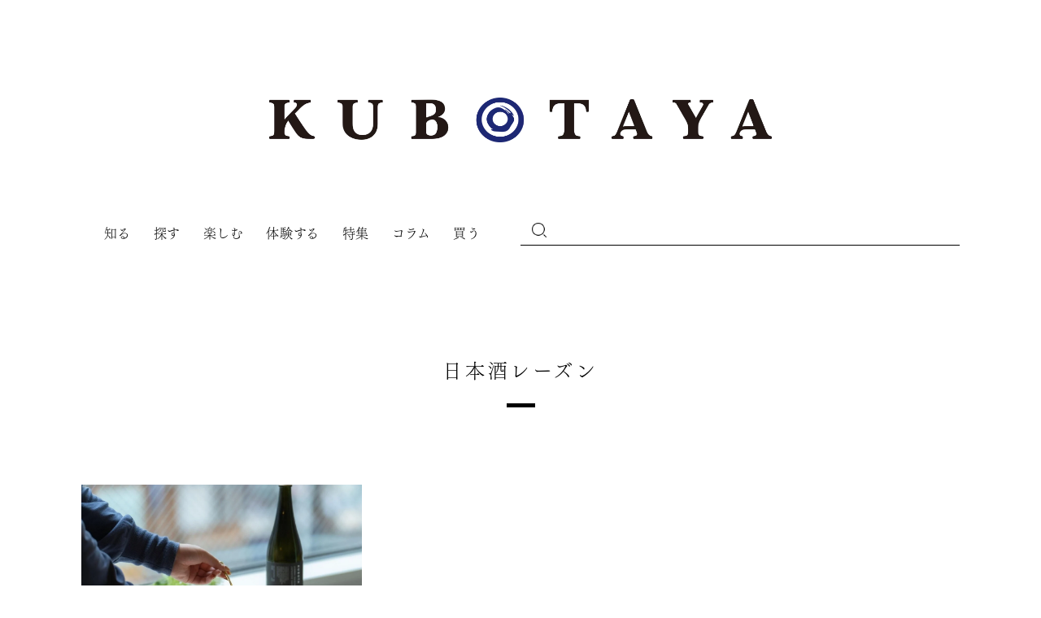

--- FILE ---
content_type: text/html; charset=utf-8
request_url: https://magazine.asahi-shuzo.co.jp/tags/%E6%97%A5%E6%9C%AC%E9%85%92%E3%83%AC%E3%83%BC%E3%82%BA%E3%83%B3
body_size: 4686
content:
<!DOCTYPE html>









  
<html>
  <head>
    <!-- Google Tag Manager -->
<script>(function(w,d,s,l,i){w[l]=w[l]||[];w[l].push({'gtm.start':
new Date().getTime(),event:'gtm.js'});var f=d.getElementsByTagName(s)[0],
j=d.createElement(s),dl=l!='dataLayer'?'&l='+l:'';j.async=true;j.src=
'https://www.googletagmanager.com/gtm.js?id='+i+dl;f.parentNode.insertBefore(j,f);
})(window,document,'script','dataLayer','GTM-TX33V67');</script>
<!-- End Google Tag Manager -->

<script id="__datasign_consent_manager__" src="https://cmp.datasign.co/v2/b15188c0ad/cmp.js" async></script>

    <meta charset="UTF-8">
    <title>日本酒レーズン - KUBOTAYA</title>
    <meta name="viewport" content="width=device-width, initial-scale=1">
    <link rel="stylesheet" href="//cdn.jsdelivr.net/fontawesome/4.7.0/css/font-awesome.min.css">
    <link rel="stylesheet" media="screen" href="https://cdn.clipkit.co/clipkit/stylesheets/application-1.0.css">
    <script src="https://ajax.googleapis.com/ajax/libs/jquery/3.2.1/jquery.min.js"></script>
    
    <script src="https://cdn.clipkit.co/clipkit/javascripts/default-1.0.js"></script>
 
    
    <script src="https://cdn.clipkit.co/tenants/820/resources/assets/000/000/020/original/slick.js?1583730294"></script>
    <link rel="stylesheet" href="https://cdn.clipkit.co/tenants/820/resources/assets/000/000/014/original/slick.css?1583730294" media="all">
    <link rel="stylesheet" href="https://cdn.clipkit.co/tenants/820/resources/assets/000/000/008/original/slick-theme.css?1583730293" media="all">
    
    
    <link rel="stylesheet" href="https://cdn.clipkit.co/tenants/820/resources/assets/000/000/018/original/drawer.css?1623990828">  
    <script src="	https://cdn.clipkit.co/tenants/820/resources/assets/000/000/019/original/iscroll.js?1583730294"></script>
    <script src="https://cdn.clipkit.co/tenants/820/resources/assets/000/000/017/original/drawer.min.js?1583730294"></script>
    <script>
      $(function() {
          $('.drawer').drawer();
      });
    </script>
    
    
    <script src="https://cdn.clipkit.co/tenants/820/resources/assets/000/000/039/original/script.js?1657790296"></script>
    
    
    <link rel="stylesheet" media="screen" href="https://cdn.clipkit.co/tenants/820/resources/assets/000/000/007/original/reset.css?1584341929">    
    <link rel="stylesheet" media="screen" href="https://cdn.clipkit.co/tenants/820/resources/assets/000/000/016/original/style.css?1686732597">
    <link rel="stylesheet" media="screen" href="https://cdn.clipkit.co/tenants/820/resources/assets/000/000/012/original/article_item.css?1584335068">
    <link rel="stylesheet" media="screen" href="https://cdn.clipkit.co/tenants/820/resources/assets/000/000/010/original/richtext.css?1583730293">
    
    <link href="https://cdn.clipkit.co/tenants/820/sites/favicons/000/000/001/square/77214d5f-1e40-4eb0-965a-99452e6d036e.jpg?1583729952" rel="shortcut icon" type="image/vnd.microsoft.icon">
    <link rel="apple-touch-icon" href="https://cdn.clipkit.co/tenants/820/sites/touch_icons/000/000/001/square/61c97daf-a470-49a5-90be-8a52a8e25072.png?1583729953">
    
    <script type="text/javascript" src="//webfont.fontplus.jp/accessor/script/fontplus.js?Z2dteLiuwaw%3D&box=avFZ5JdmhRA%3D&aa=1&ab=2" charset="utf-8"></script>
    
  <link rel="alternate" type="application/rss+xml" href="http://magazine.asahi-shuzo.co.jp/media.rss" title="KUBOTAYA">
  <link rel="canonical" href="https://magazine.asahi-shuzo.co.jp/tags/%E6%97%A5%E6%9C%AC%E9%85%92%E3%83%AC%E3%83%BC%E3%82%BA%E3%83%B3">
  <link rel="alternate" type="application/rss+xml" href="https://magazine.asahi-shuzo.co.jp/tags/%E6%97%A5%E6%9C%AC%E9%85%92%E3%83%AC%E3%83%BC%E3%82%BA%E3%83%B3.rss" title="日本酒レーズン | KUBOTAYA">
  <meta name="description" content="日本酒・久保田をもっと楽しむWEBマガジン">
  <meta property="og:site_name" content="KUBOTAYA">
  <meta property="og:type" content="website">
  <meta property="og:title" content="日本酒レーズン">
  <meta property="og:url" content="https://magazine.asahi-shuzo.co.jp/tags/%E6%97%A5%E6%9C%AC%E9%85%92%E3%83%AC%E3%83%BC%E3%82%BA%E3%83%B3">
  <meta property="og:description" content="日本酒・久保田をもっと楽しむWEBマガジン">
  <meta property="og:image" content="https://cdn.clipkit.co/tenants/820/sites/images/000/000/001/large/5e5c28cd-5efe-4c26-8d33-67777d23bdf3.png?1583729943">
  <meta name="twitter:card" content="summary_large_image">
  <meta name="twitter:domain" content="magazine.asahi-shuzo.co.jp">
  <meta name="twitter:title" content="日本酒レーズン - KUBOTAYA">
  <meta name="twitter:description" content="日本酒・久保田をもっと楽しむWEBマガジン">
  <meta name="twitter:image" content="https://cdn.clipkit.co/tenants/820/sites/images/000/000/001/large/5e5c28cd-5efe-4c26-8d33-67777d23bdf3.png?1583729943">

    <!-- headタグ内の下部に挿入されます -->
  <meta name="csrf-param" content="authenticity_token" />
<meta name="csrf-token" content="3NxVV76Kw-xXKBaAak6NH_3W6BcpJdL3EXD3SQcdeAI21AHTOv3j1bqDipmHdqsQtOyWJ4cp77M_OnNzPhcpwQ" /><script>window.routing_root_path = '';
window.site_name = 'media';
I18n.defaultLocale = 'ja';
I18n.locale = 'ja';</script></head>

  <body class="device-desktop drawer drawer--right">
    <!-- bodyタグ内の上部に挿入されます -->
<!-- Google Tag Manager (noscript) -->
<noscript><iframe src="https://www.googletagmanager.com/ns.html?id=GTM-TX33V67"
height="0" width="0" style="display:none;visibility:hidden"></iframe></noscript>
<!-- End Google Tag Manager (noscript) -->
    
    <header class="header">
  <div class="header__container ">
    
    
      <p class="header__logo">
        <a href="https://magazine.asahi-shuzo.co.jp/">
          <img src="https://cdn.clipkit.co/tenants/820/sites/logos/000/000/001/original/48616557-b4ed-41bf-8ddc-26b0ca4ac0e5.png?1583731518" alt="KUBOTAYA" />
        </a>
      </p>
    
    
    
  
    <div class=" clearfix">
      
      <ul class="header__nav clearfix">
        
          <li><a href="https://magazine.asahi-shuzo.co.jp/know">知る</a></li>
        
          <li><a href="https://magazine.asahi-shuzo.co.jp/lookfor">探す</a></li>
        
          <li><a href="https://magazine.asahi-shuzo.co.jp/enjoy">楽しむ</a></li>
        
          <li><a href="https://magazine.asahi-shuzo.co.jp/experience">体験する</a></li>
        
          <li><a href="https://magazine.asahi-shuzo.co.jp/featured">特集</a></li>
        
          <li><a href="https://magazine.asahi-shuzo.co.jp/column">コラム</a></li>
        
        
          <li><a href="https://www.asahi-shuzo-online.jp/index.html?magazine_ref_globalmenu">買う</a></li>
        
      </ul>
      
      <div class="header__search-box">
        <form class="header__form" action="/search" role="search">
          <button class="header__btn" type="submit"></button>
          <input type="text" class="form-control input-sm" id="nav-keyword-search" placeholder="" name="q" value="">
        </form>
      </div>
    </div>
    
    

  </div>
</header>



<figure class="ico_btn_nav">
	<a class="menu_trigger">
		<span></span>
		<span></span>
		<span></span>
	</a>
</figure>

<nav id="site_menu" class="drawer-nav nav_modalmenu">
    <a class="logo" href="https://magazine.asahi-shuzo.co.jp/"><img src="https://cdn.clipkit.co/tenants/820/sites/logos/000/000/001/original/48616557-b4ed-41bf-8ddc-26b0ca4ac0e5.png?1583731518" alt="KUBOTAYA"></a>
    <h3>カテゴリ</h3>
    
    <ul class="drawer-menu">
      
        <li>
          <a class="en" href="https://magazine.asahi-shuzo.co.jp/know">知る</a>
        </li>
      
        <li>
          <a class="en" href="https://magazine.asahi-shuzo.co.jp/lookfor">探す</a>
        </li>
      
        <li>
          <a class="en" href="https://magazine.asahi-shuzo.co.jp/enjoy">楽しむ</a>
        </li>
      
        <li>
          <a class="en" href="https://magazine.asahi-shuzo.co.jp/experience">体験する</a>
        </li>
      
        <li>
          <a class="en" href="https://magazine.asahi-shuzo.co.jp/featured">特集</a>
        </li>
      
        <li>
          <a class="en" href="https://magazine.asahi-shuzo.co.jp/column">コラム</a>
        </li>
      
      
        <li><a class="en" href="https://www.asahi-shuzo-online.jp/index.html?magazine_ref_globalmenu">買う</a></li>
      
    </ul>
    <h3>関連サイト・コンテンツ</h3>
    
    
    <ul class="menu_other">
      
        <li>
          <a class="flex" href="https://www.asahi-shuzo.co.jp/index.html?magazine_ref_hamburgermenu" target="_blank">
            <img src="https://cdn.clipkit.co/tenants/820/collection_item_images/images/000/000/001/large/56a4d416-8adc-4fb8-81f5-87efce215339.png?1657790357">
            朝日酒造株式会社
          </a>
        </li>
      
        <li>
          <a class="flex" href="https://www.asahi-shuzo-online.jp/index.html?magazine_ref_hamburgermenu" target="_blank">
            <img src="https://cdn.clipkit.co/tenants/820/collection_item_images/images/000/000/002/large/5b138671-dd33-4291-ba25-7f2684035c49.png?1657790371">
            朝日酒造オンラインショップ
          </a>
        </li>
      
        <li>
          <a class="flex" href="https://www.asahi-shuzo.co.jp/kubota/mailnews/index.html?magazine_ref_hamburgermenu" target="_blank">
            <img src="https://cdn.clipkit.co/tenants/820/collection_item_images/images/000/000/003/large/3993c2e6-eace-41e7-ab85-920c06a30baf.png?1657790383">
            KUBOTA MAIL NEWS登録
          </a>
        </li>
      
    </ul>
    
    
    <ul class="menu_sns flex">
      
        <li>
          <a href="https://www.facebook.com/asahishuzo/" target="_blank">
            <img src="https://cdn.clipkit.co/tenants/820/collection_item_images/images/000/000/004/large/a990f638-b539-4d11-a7fe-814902fd3966.png?1657790413" alt="Facebook">
          </a>
        </li>
      
        <li>
          <a href="https://www.instagram.com/asahi_shuzo_jp/" target="_blank">
            <img src="https://cdn.clipkit.co/tenants/820/collection_item_images/images/000/000/005/large/7253e872-499d-4228-91fb-f8345f53778c.png?1657790426" alt="Instagram">
          </a>
        </li>
      
        <li>
          <a href="https://twitter.com/asahi_shuzo_jp" target="_blank">
            <img src="https://cdn.clipkit.co/tenants/820/collection_item_images/images/000/000/006/large/ad119930-890c-4139-8168-ce08b08b0512.png?1695342162" alt="X">
          </a>
        </li>
      
    </ul>
</nav>

<button class="search-btn" type="button"></button>

<div class="search-modal">
  <form class="search-form" action="/search" role="search">
    <input type="text" class="form-control input-sm" id="nav-keyword-search" placeholder="" name="q" value="">
    <button class="search-submit" type="submit"></button>
  </form>
</div>


  




    




<div class="archive-page">
  <h1 class="archive-page__title--center inner">日本酒レーズン</h1>
  
  <section class="section">
    
    

      
      
      <div class="article-list inner clearfix mb0">
        
          <article class="article-list__item">
  <a href="https://magazine.asahi-shuzo.co.jp/enjoy/585">
    <div class="article-list__img">
      
      
      
      

      <img class="cover" src="https://cdn.clipkit.co/tenants/820/articles/images/000/000/637/large/f73da821-42ec-46b0-93a9-5d59e6057d77.jpg?1672885254" alt="ラムレーズンならぬ日本酒レーズン？！電子レンジですぐにできる作り方">
    </div>
    <div class="article-list__text">
      <h2 class="article-list__title">ラムレーズンならぬ日本酒レーズン？！電子レンジですぐにできる作り方</h2>
      <p class="article-list__description">肌寒くなる秋から冬にかけて「ラムレーズン」を使ったスイーツをよく見かけるようになりますよね。今回はレーズンをラム酒で漬けるのではなく日本酒で漬けた、「ラムレーズン」ならぬ「日本酒レーズン」の作り方をご紹介します！電子レンジを活用した、食べたい時にすぐ食べられる時短レシピですので、さっそく今晩試してみませんか？</p>
    </div>
  </a>
  
  <ul class="article-list__tags">
    
      <li><a href="https://magazine.asahi-shuzo.co.jp/tags/%E3%83%A9%E3%83%A0%E3%83%AC%E3%83%BC%E3%82%BA%E3%83%B3">ラムレーズン</a></li>
    
      <li><a href="https://magazine.asahi-shuzo.co.jp/tags/%E3%83%AC%E3%82%B7%E3%83%94">レシピ</a></li>
    
      <li><a href="https://magazine.asahi-shuzo.co.jp/tags/%E3%83%AC%E3%83%BC%E3%82%BA%E3%83%B3">レーズン</a></li>
    
  </ul>
</article>

        
      </div>
      
      
        

<div class="item_pager">

  <div class="pager_l">
    
    
  </div>


  <div class="pager_c">
    
     
     
    
     
    
    
    <span class="is-now">1</span> 
    
    
     


    
    
    
    
    
  </div>
  
  
  <div class="pager_r">
    
    
  </div>

</div>


      
      <div class="clearfix paginate text-center"><div class="pull-right num-lines">1 件</div></div>
      
    
    
  </section>

</div>



    <footer class="footer">
  <div class="pagetop">
    <a href="#"><span>top</span></a>
  </div>

  <div class="inner clearfix">
    <div class="footer__logo">
      <img src="https://cdn.clipkit.co/tenants/820/resources/assets/000/000/026/original/img_footer_logo.png?1583731741" alt="久保田">
    </div>
    
    <div class="footer__nav clearfix">
      <ul>
        <li>
          <a href="https://www.asahi-shuzo.co.jp/index.html?magazine_ref" target="_blank">朝日酒造株式会社</a>
        </li>
      </ul>
      
      <ul class="menu">
        <li>
          <a href="https://www.asahi-shuzo.co.jp/company/about/" target="_blank">運営会社</a>
        </li>
        <li>
          <a href="https://www.asahi-shuzo.co.jp/customer/" target="_blank">お問い合わせ</a>
        </li>
        <li>
          <a href="https://www.asahi-shuzo.co.jp/kubota/mailnews/" target="_blank">KUBOTA MAIL NEWS登録</a>
        </li>
        <li>
          <a href="https://www.asahi-shuzo.co.jp/policy/" target="_blank">利用規約</a>
        </li>
        <li>
          <a href="https://www.asahi-shuzo.co.jp/privacypolicy/" target="_blank">個人情報保護方針</a>
        </li>
        <li>
          <a id="__datasign_consent_manager_open_widget__" href="#" onclick="return false;">外部送信先について</a>
        </li>
      </ul>
      
      <ul class="sns">
        <li>
          <a href="https://www.facebook.com/asahishuzo" target="_blank">
            <img src="https://cdn.clipkit.co/tenants/820/resources/assets/000/000/028/original/img_fb_w.png?1583731741" alt="Facebook">
          </a>
        </li>
        <li>
          <a href="https://www.instagram.com/asahi_shuzo_jp/" target="_blank">
            <img src="https://cdn.clipkit.co/tenants/820/resources/assets/000/000/027/original/img_insta_w.png?1583731741" alt="Instagram">
          </a>
        </li>
        <li>
          <a href="https://twitter.com/asahi_shuzo_jp" target="_blank">
            <img src="https://cdn.clipkit.co/tenants/820/resources/assets/000/000/043/original/ico_sns_x_white.png?1695345419" alt="Twitter">
          </a>
        </li>
      </ul>
    </div>
    
    <div class="footer__text">
      <ul>
        <li>〇お酒は20歳になってから</li>
        <li>〇飲酒運転は絶対にやめましょう</li>
        <li>〇飲酒は健康に留意し適量を</li>
        <li>〇妊娠中や授乳期の飲酒は控えましょう</li>
      </ul>
    </div>

    <p class="copyright">Copyright(C) ASAHI-SHUZO SAKE BREWING CO., LTD.</p>
    
  </div>
</footer>

    
    <script src="https://cdn.clipkit.co/clipkit/javascripts/application-1.0.js" async></script>

    
      <script src="https://cdn.clipkit.co/tenants/820/resources/assets/000/000/013/original/ofi.min.js?1583730294"></script>
      <script>
        objectFitImages('img.cover');
        objectFitImages('img.contain');
      </script>
      
    
    <script src="https://cdn.clipkit.co/tenants/820/resources/assets/000/000/040/original/click_load_pc.js?1583991311"></script>

    <!--ZC Popup Code Starts-->
<!-- <script type="text/javascript" id="ZC_Forms_Popup" src="https://campaigns.zoho.com/js/optin.min.js" ></script> <script type="text/javascript">window.onload=function(){loadZCPopup('3zf121f5560bf94ff259ca9d4431725264abf23e50d69bcc2abb5c6b12bab331f2','ZCFORMVIEW','3zf0dde374d1a6ad26d45bed3bdca54f9e')}</script> -->
<!--ZC Popup Code Ends-->
    
  <script src="//cdn.clipkit.co/clipkit_assets/beacon-414f23f8ff2b763f9a6861cc093f7ad22529a6ba44cd8cf474410fb416eaa182.js" async="async" id="clipkit-beacon" data-page-type="tag" data-page-id="1843" data-domain="magazine.asahi-shuzo.co.jp" data-url="/tags/%E6%97%A5%E6%9C%AC%E9%85%92%E3%83%AC%E3%83%BC%E3%82%BA%E3%83%B3" data-href="https://magazine.asahi-shuzo.co.jp/media/beacon"></script><script async="async" data-label="saas" src="//b.clipkit.co/"></script>

<!--Clipkit(R) v14.23.0-20260119 Copyright (C) 2026 VECTOR Inc.-->

</body>
</html>




--- FILE ---
content_type: text/css
request_url: https://cdn.clipkit.co/tenants/820/resources/assets/000/000/016/original/style.css?1686732597
body_size: 5293
content:
@import url("https://fonts.googleapis.com/css?family=Libre+Baskerville&display=swap");html{width:100%;font-size:62.5%}body{font-family:"Libre Baskerville", "FOT-筑紫明朝 Pr6 L", serif;font-size:1.4rem;line-height:2;color:#000;letter-spacing:0.05em}a,a:hover,a:focus{outline:none;color:#000;text-decoration:none;transition:opacity .3s}a[target="_blank"]{text-decoration:underline}a[target="_blank"]:hover{text-decoration:none !important}a[target="_blank"]:after{content:none !important}a:hover{opacity:.5;transition:opacity .3s}a:hover img{opacity:1}img{display:block;width:100%;height:auto}.cover{object-fit:cover;object-position:center center;font-family:"object-fit: cover; object-position: center center;";padding:0;border:none;width:100%;height:100%;background:none}:target::before{height:30px;margin:-30px 0 0;content:"";display:block}@media screen and (max-width: 770px){body{padding-top:62px}}@media screen and (max-width: 375px){body{font-size:1.3rem}}.sp{display:none}@media screen and (max-width: 770px){.sp{display:block}.pc{display:none}}.container{padding-left:0;padding-right:0;width:88% !important;max-width:1080px !important}.inner,.aside-section{width:88%;max-width:1080px;margin:0 auto 8rem}@media screen and (max-width: 375px){.inner{width:100%}}.bg-img{background-size:cover;background-position:center;background-repeat:no-repeat}.header{padding:12rem 0 8rem}.header__container{width:88%;max-width:1080px;margin:auto}.header__logo{width:80%;max-width:620px;margin:0 auto 9rem}.header__text{font-size:1.8rem;text-align:center;margin-bottom:9rem}.header__text+.header__link{margin:-4rem 0 5rem}.header__link{margin:6rem 0 -2rem}.header__link.body{display:none}.header__link a{display:block;border:solid #ccc 1px;text-decoration:none;color:#000;padding:1rem;border:solid #000 1px;text-align:center;font-size:1.8rem;position:relative;width:80%;max-width:300px;margin:0 auto}.header__link a:before,.header__link a:after{content:"" !important;width:3px;height:30px;display:block;background:#fff;position:absolute;margin:0}.header__link a:before{top:0;left:-1px}.header__link a:after{right:-1px;bottom:0}.header__nav{float:left;width:48%;padding-top:.6rem;display:flex;justify-content:space-between}.header__nav li{font-size:1.6rem}.header__search-box{float:right;width:50%;border-bottom:solid #000 1px;padding:0 1rem}.header__form input{width:calc(99% - 30px) !important;height:36px;display:inline-block;vertical-align:middle;border:none;box-shadow:none;outline:none}.header__form input:focus{outline:none;box-shadow:none}.header__btn{width:25px;height:18px;background:url(https://cdn.clipkit.co/tenants/820/resources/assets/000/000/022/original/img_search.png?1583731740) no-repeat center;background-size:contain;display:inline-block;vertical-align:middle;border:none;box-shadow:none;padding:0}@media screen and (max-width: 770px){.header{position:fixed;background:#fff;width:100%;top:0;left:0;z-index:10;padding:0}.header__container{position:relative;padding:2.3rem 0 1.9rem}.header__container.text_on{padding:3.2rem 0 1rem}.header__logo{max-width:220px;margin:0 auto}.header__text{font-size:1rem;margin-bottom:0;position:absolute;width:100%;top:7px;left:0}.header__link,.header__nav,.header__search-box,.header__form,.header__btn{display:none}.header__link.body{display:block;margin:2rem 0 3rem}}.top-slider+.header__link.body{margin:-2rem 0 3rem}.drawer-hamburger,.search-btn,.search-modal{display:none}@media screen and (max-width: 770px){.drawer-hamburger{display:block;width:30px;height:30px;top:18px;right:18px}.drawer-hamburger-icon{margin-top:0}.drawer-hamburger-icon,.drawer-hamburger-icon:before,.drawer-hamburger-icon:after{width:25px}.drawer-overlay{background:rgba(0,0,0,0.5)}.drawer-menu li a{line-height:1.5}.search-btn{display:block;width:30px;height:30px;background:url(https://cdn.clipkit.co/tenants/820/resources/assets/000/000/022/original/img_search.png?1583731740) no-repeat center;background-size:20px;border:none;box-shadow:none;outline:none;padding:0;position:fixed;top:18px;left:18px;z-index:15}.search-modal{display:none;padding:1rem 2rem 2rem;background:#fff;position:fixed;top:61px;left:0;width:100%;z-index:15}.search-form{border-bottom:solid #000 1px}.search-form input{width:calc(99% - 30px) !important;height:36px;display:inline-block;vertical-align:middle;border:none;box-shadow:none;outline:none;font-size:16px}.search-form input:focus{outline:none;box-shadow:none}.search-submit{width:25px;height:18px;background:url(https://cdn.clipkit.co/tenants/820/resources/assets/000/000/022/original/img_search.png?1583731740) no-repeat center;background-size:contain;display:inline-block;vertical-align:middle;border:none;box-shadow:none;padding:0}}.article-list{letter-spacing:-.4em}.article-list__item{letter-spacing:.05em;display:inline-block;vertical-align:top;width:31.9%;margin:0 2% 10rem 0}.article-list__item:nth-child(3n){margin-right:0}.article-list a{display:block}.article-list__icon{position:absolute;width:75px;height:75px;top:-45px;right:-18px;background:url(https://cdn.clipkit.co/tenants/820/resources/assets/000/000/023/original/img_new_bg.png?1583731741) center no-repeat;background-size:contain;color:#fff;z-index:2;text-align:center;line-height:77px;font-size:1.6rem}.article-list__img{position:relative;padding-top:66.56%;margin-bottom:3rem}.article-list__img img{position:absolute;top:0;bottom:0;margin:auto}.article-list__title{font-size:1.8rem;display:-webkit-box;overflow:hidden;-webkit-line-clamp:2;-webkit-box-orient:vertical;margin-bottom:3rem;max-height:3.6em;line-height:1.8}.article-list__description{font-size:1.4rem;display:-webkit-box;overflow:hidden;-webkit-line-clamp:2;-webkit-box-orient:vertical;max-height:3.6em;line-height:1.8;margin-bottom:3rem}.article-list__tags{letter-spacing:-.4em}.article-list__tags li{display:inline-block;margin:0 1.5rem 0 0;letter-spacing:.02em}.article-list__tags li a{border-bottom:solid #c9caca 2px;padding:0;display:block;color:#717071;font-size:1.2rem}#more_btn{color:#000;width:100%;max-width:200px;height:auto;display:block;margin:0 auto;text-align:center;transition:opacity .3s;letter-spacing:.15em;border:none;background:none;outline:none;box-shadow:none;font-size:2rem;line-height:1}#more_btn:before{content:"";background:url(https://cdn.clipkit.co/tenants/820/resources/assets/000/000/025/original/img_more.png?1583731741) center no-repeat;background-size:contain;width:20px;height:20px;display:inline-block;vertical-align:middle;margin-right:2rem}#more_btn:hover{opacity:.5;transition:opacity .3s}@media screen and (max-width: 770px){.article-list{margin-bottom:7rem}.article-list__item{width:47%;margin:0 5.5% 5rem 0}.article-list__item:nth-child(3n){margin-right:5.5%}.article-list__item:nth-child(2n){margin-right:0}.article-list__img{margin-bottom:1rem}.article-list__icon{width:55px;height:55px;top:-30px;right:-15px;line-height:57px;font-size:1.4rem}.article-list__title{font-size:1.6rem;-webkit-line-clamp:3;margin-bottom:0;max-height:5.4em}.article-list__description{font-size:1.3rem;-webkit-line-clamp:3;margin-bottom:2rem;max-height:5.4em;display:none}.article-list__tags{display:none}.article-list__tags li a{border-bottom:solid #c9caca 3px;padding:0}#more_btn{font-size:1.3rem}#more_btn:before{content:none}#more_btn:after{content:"";background:url(https://cdn.clipkit.co/tenants/820/resources/assets/000/000/034/original/img_arrow_bottom.png?1583731742) center no-repeat;background-size:contain;width:40px;height:14px;display:block;margin:1rem auto 0}#more_btn:hover{opacity:.5;transition:opacity .3s}}@media screen and (max-width: 375px){.article-list{width:88%}}.aside-section__title{font-size:2.4rem;padding-bottom:2rem;margin-bottom:9.5rem;position:relative;text-align:center;letter-spacing:.15em}.aside-section__title:after{content:"";display:block;width:35px;height:5px;background:#000;position:absolute;bottom:0;left:0;right:0;margin:auto}.aside-section__list{letter-spacing:-.4em}.aside-section__list__item{letter-spacing:.05em;display:inline-block;vertical-align:top;width:18.35%;margin-right:2%}.aside-section__list__item:last-child{margin-right:0}.aside-section__list__img{width:100%;padding-top:79.29%;position:relative;margin-bottom:3rem}.aside-section__list__img img{position:absolute;top:0;left:0}.aside-section__list__num{color:#000;font-size:3rem;position:absolute;z-index:2;left:8px;top:-2rem;font-weight:400;line-height:1}.aside-section__list__title{font-size:1.8rem;display:-webkit-box;overflow:hidden;-webkit-line-clamp:3;-webkit-box-orient:vertical;max-height:5.4em;line-height:1.8}.aside-section__list__tags,.aside-section__list__description{display:none}.aside-section.recommend,.aside-section.related{width:100%;max-width:100%;position:relative;margin-bottom:5rem}.aside-section.recommend .aside-section__list__num,.aside-section.related .aside-section__list__num{display:none}.aside-section.recommend .slick-arrow,.aside-section.related .slick-arrow{bottom:25%}.aside-section.recommend .slick-arrow.prev,.aside-section.related .slick-arrow.prev{margin-left:-30%}.aside-section.recommend .slick-arrow.next,.aside-section.related .slick-arrow.next{margin-right:-30%}.aside-section.recommend .aside-section__list,.aside-section.related .aside-section__list{letter-spacing:-.4em}.aside-section.recommend .article-list__item,.aside-section.related .article-list__item{display:block;width:100%;margin:0 0 6rem;padding:0 1.2rem}.aside-section.recommend .article-list__text,.aside-section.recommend .article-list__tags,.aside-section.related .article-list__text,.aside-section.related .article-list__tags{opacity:0;transition:opacity .3s}.aside-section.recommend .article-list__icon,.aside-section.related .article-list__icon{display:none}.aside-section.recommend .article-list__img,.aside-section.related .article-list__img{padding-top:59.64%}.aside-section.recommend .article-list__description,.aside-section.related .article-list__description{margin-bottom:2.5rem}.aside-section.recommend .slick-active .article-list__text,.aside-section.recommend .slick-active .article-list__tags,.aside-section.recommend .is-active-next .article-list__text,.aside-section.recommend .is-active-next .article-list__tags,.aside-section.recommend .slick-current .article-list__text,.aside-section.recommend .slick-current .article-list__tags,.aside-section.related .slick-active .article-list__text,.aside-section.related .slick-active .article-list__tags,.aside-section.related .is-active-next .article-list__text,.aside-section.related .is-active-next .article-list__tags,.aside-section.related .slick-current .article-list__text,.aside-section.related .slick-current .article-list__tags{opacity:1;transition:opacity .3s}.aside-section.ranking .aside-section__title{margin-bottom:11rem}.aside-section.keyword{letter-spacing:-.4em;width:80%;max-width:900px}.aside-section.keyword .aside-section__title{letter-spacing:.15em;display:inline-block;vertical-align:middle;margin-bottom:2rem;padding:0;width:185px;text-align:left}.aside-section.keyword .aside-section__title:after{content:none}.aside-section.keyword .aside-section__list{display:inline-block;vertical-align:middle;width:calc(99% - 185px)}.aside-section.keyword .aside-section__list li{float:left;margin:0 2rem 2rem 0;letter-spacing:.02em}.aside-section.keyword .aside-section__list li a{border-bottom:solid #c9caca 2px;padding:0;display:block;color:#717071;font-size:1.2rem}@media screen and (max-width: 770px){.aside-section__title{border-bottom:none;padding-bottom:1.3rem;margin-bottom:3rem;text-align:center;font-size:1.8rem}.aside-section__title:after{width:20px;height:3px}.aside-section__list__item{width:100%;margin:0 0 6.7rem}.aside-section__list__item:last-child{margin-bottom:0}.aside-section__list__img{width:45%;height:auto;float:none;position:relative;margin-bottom:2.5rem;padding:0;float:left}.aside-section__list__img:before{content:"";display:block;padding-top:70.34%;width:100%}.aside-section__list__img img{position:absolute;top:0}.aside-section__list__img+.aside-section__list__text{width:50%;float:right}.aside-section__list__num{font-size:2.5rem;top:-1.5rem}.aside-section__list__text+.aside-section__list__text{width:100%;float:none;clear:both}.aside-section__list__title{font-size:1.6rem}.aside-section__list__description{display:block;display:-webkit-box;overflow:hidden;-webkit-line-clamp:3;-webkit-box-orient:vertical;max-height:5.4em;line-height:1.8;font-size:1.3rem}.aside-section__list__tags{margin-top:1.6rem;display:block;letter-spacing:-.4em}.aside-section__list__tags li{display:inline-block;margin:0 1.5rem 0 0;letter-spacing:.02em}.aside-section__list__tags li a{border-bottom:solid #c9caca 3px;padding:0;display:block;color:#717071;font-size:1.2rem}.aside-section.recommend .slick-arrow,.aside-section.related .slick-arrow{bottom:30%}.aside-section.recommend .slick-arrow.prev,.aside-section.related .slick-arrow.prev{margin-left:0;left:7%}.aside-section.recommend .slick-arrow.next,.aside-section.related .slick-arrow.next{margin-right:0;right:7%}.aside-section.recommend .aside-section__list,.aside-section.related .aside-section__list{letter-spacing:-.4em}.aside-section.recommend .article-list__item,.aside-section.related .article-list__item{display:block;width:100%;margin:0 0 6rem;padding:0 1.2rem}.aside-section.recommend .article-list__text,.aside-section.related .article-list__text{width:85%;margin:auto}.aside-section.recommend .article-list__title,.aside-section.related .article-list__title{margin-bottom:2rem}.aside-section.recommend .article-list__tags,.aside-section.related .article-list__tags{display:none}.aside-section.recommend .article-list__img,.aside-section.related .article-list__img{padding-top:77.14%}.aside-section.recommend .article-list__description,.aside-section.related .article-list__description{margin-bottom:2.5rem}.aside-section.ranking .aside-section__title{margin-bottom:4.5rem}.aside-section.keyword .aside-section__title{display:block;margin-bottom:2rem;padding:0;width:100%;position:relative}.aside-section.keyword .aside-section__title:after{content:"";width:calc(99% - 110px);height:1px;background:#000;position:absolute;top:0;bottom:0;right:0;left:auto;margin:auto}.aside-section.keyword .aside-section__list{display:block;width:100%}.aside-section.keyword .aside-section__list li a{border-bottom:solid #c9caca 3px;padding:0}}.top-slider{margin-bottom:12rem;background:#f0f0f0}.top-list__item{position:relative}.top-list__img{position:relative;padding-top:56.25%;overflow:hidden}.top-list__img img{position:absolute;top:0;bottom:0;margin:auto}.top-list__text{padding:9rem 0 14rem;width:80%;max-width:530px;margin:auto}.top-list__title{font-size:2.4rem;margin-bottom:2.5rem;display:-webkit-box;overflow:hidden;-webkit-line-clamp:3;-webkit-box-orient:vertical;max-height:5.4em;line-height:1.8}.top-list__description{font-size:1.8rem;display:-webkit-box;overflow:hidden;-webkit-line-clamp:2;-webkit-box-orient:vertical;max-height:3.6em;line-height:1.8}.slick-arrow{position:absolute;bottom:17%;z-index:5;cursor:pointer;width:22px;height:51px}.slick-arrow:before{position:absolute;top:0;bottom:0;margin:auto;content:"";width:30px;height:56px;display:block}.slick-arrow.prev{left:50%;margin-left:-360px}.slick-arrow.prev:before{background:url(https://cdn.clipkit.co/tenants/820/resources/assets/000/000/021/original/img_arrow_left.png?1583731740) no-repeat center;background-size:contain}.slick-arrow.next{right:50%;margin-right:-360px}.slick-arrow.next:before{background:url(https://cdn.clipkit.co/tenants/820/resources/assets/000/000/024/original/img_arrow_right.png?1583731741) no-repeat center;background-size:contain}.slick-dots{bottom:9.5rem}.slick-dots li{padding:0;margin:0 .7rem}.slick-dots li.slick-active button:before{color:#595757;opacity:1}.slick-dots li button{padding:0}.slick-dots li button:before{font-size:3.5rem;opacity:1;color:#fff}@media screen and (max-width: 770px){.top-slider{margin-bottom:7.5rem}.top-list{padding-bottom:3.5rem;line-height:0}.top-list__item{position:relative}.top-list__img{padding-top:60%}.top-list__text{padding:0;top:0;left:0;right:0;bottom:-3.2em;font-size:1.5rem;line-height:1.6;padding:1rem 1.5rem 0;width:100%}.top-list__title{font-size:1.5rem;margin-bottom:0;-webkit-line-clamp:2;max-height:3.2em;bottom:1.5rem;line-height:1.6;left:0;width:100%}.top-list__description{display:none}.slick-arrow{bottom:0;top:-10px;margin:auto;width:25px;height:40px;background:rgba(255,255,255,0.5)}.slick-arrow:before{width:11px;height:27px;left:0;right:0}.slick-arrow.prev{left:0;margin-left:0}.slick-arrow.next{right:0;margin-right:0}.slick-dots{background:#f0f0f0;bottom:0;padding-bottom:5px;line-height:2}.slick-dots li{margin:0 .3rem}.slick-dots li button:before{font-size:2.2rem}}.archive-page{padding-top:5rem}.archive-page .article-list{margin-bottom:2rem}.archive-page__title--center{font-size:2.4rem;padding-bottom:2rem;margin-bottom:9.5rem;position:relative;text-align:center;letter-spacing:.15em}.archive-page__title--center:after{content:"";display:block;width:35px;height:5px;background:#000;position:absolute;bottom:0;left:0;right:0;margin:auto}.archive-page #more_btn{margin-bottom:10rem}@media screen and (max-width: 770px){.archive-page{padding-top:0}.archive-page__title--center{border-bottom:none;padding-bottom:1.3rem;margin-bottom:3rem;text-align:center;font-size:1.8rem}.archive-page__title--center:after{width:20px;height:3px}.archive-page .top-slider{padding-top:0;margin-bottom:6rem}}@media screen and (max-width: 375px){.archive-page #more_btn{margin-bottom:5rem}}.post-page__img{position:relative;padding-top:41.07%;overflow:hidden;margin-bottom:4rem}.post-page__img img{position:absolute;top:0;bottom:0;margin:auto}.post-page #breadcrumb{background:none;font-size:1.3rem;padding:0;margin-bottom:0;float:left}.post-page #breadcrumb ol{letter-spacing:-.4em}.post-page #breadcrumb li{display:inline-block;letter-spacing:.02em}.post-page #breadcrumb li:after{display:inline-block;margin:0 .5em;content:"\f105";font-family:"FontAwesome";color:#b5b5b6}.post-page #breadcrumb li:last-child:after{content:none}.post-page #breadcrumb li a{color:#b5b5b6}.post-page__header{width:88%;margin:0 auto 9rem;max-width:1080px;position:relative}.post-page__title{font-size:3rem;font-weight:400;position:relative;line-height:1.6}.post-page__description{font-size:1.7rem;position:relative;line-height:1.8;padding-top:6rem}.post-page__info{text-align:center;width:88%;max-width:940px;margin:0 auto 10rem;padding-bottom:10rem;border-bottom:solid #000 1px}.post-page__cat{display:inline-block;vertical-align:middle;font-size:1.6rem;position:relative;padding-bottom:1rem;margin-bottom:3rem}.post-page__cat:after{content:"";width:35px;height:5px;background:#000;display:block;position:absolute;bottom:0;left:0;right:0;margin:auto}.post-page__date{float:right;font-size:1.3rem;letter-spacing:.02em;color:#b5b5b6}.post-page__share{position:absolute;left:50%;transform:translateX(-50%);padding-top:2.5rem;width:100%;text-align:center}.post-page__share li{display:inline-block;vertical-align:top;letter-spacing:.02em}.post-page__share li:first-of-type{margin-right:1rem}.post-page__share .fb_iframe_widget span{vertical-align:top !important}.post-page__toc{padding:0 2rem 8rem;border-bottom:solid #000 1px;margin-bottom:12rem}.post-page__toc p{font-size:1.5rem;line-height:1;padding:0 0 .5rem 2rem;border-left:solid #727171 5px;margin-bottom:9rem;letter-spacing:.3em}.post-page__toc ol{padding-left:2rem}.post-page__toc ol li{font-size:1.4rem;position:relative;padding-left:3rem;margin-bottom:1.5rem}.post-page__toc ol li:before{content:"";width:9px;height:9px;border-right:solid #000 1px;border-top:solid #000 1px;transform:rotate(45deg);position:absolute;top:11px;left:0}.post-page__toc ol li ol{padding:1.5rem 0 1.5rem 0}.post-page__toc ol li ol li{font-size:1.3rem;padding-left:2.5rem}.post-page__toc ol li ol li:before{content:"";width:13px;height:4px;border:none;background:#c9caca;transform:none;position:absolute;top:13px;left:0}.post-page__body{width:80%;margin:0 auto 10rem;max-width:830px}.post-page__body .keyword ul{letter-spacing:-.4em}.post-page__body .keyword ul li{display:inline-block;margin:0 2rem 2rem 0;letter-spacing:.02em}.post-page__body .keyword ul li a{border-bottom:solid #c9caca 2px;padding:0;display:block;color:#717071}.post-page .aside-section .aside-section__list__num{display:none}@media screen and (max-width: 770px){.post-page__img{margin-bottom:2rem;padding-top:42.67%}.post-page #breadcrumb{font-size:1.1rem}.post-page #breadcrumb ol li:last-child{display:block}.post-page__header{margin-bottom:6rem}.post-page__date{font-size:1.2rem;margin-right:0;position:absolute;top:0;right:0;line-height:1.5}.post-page__share{display:block;padding-top:1.5rem}.post-page__info{margin-bottom:8rem;padding-bottom:11rem}.post-page__title{font-size:2rem}.post-page__description{font-size:1.6rem}.post-page__cat{font-size:1.4rem;margin-bottom:2rem}.post-page__cat:after{width:20px;height:3px}.post-page__toc{padding:0 1rem 6rem;margin:0 auto 9rem;width:88%}.post-page__toc p{font-size:1.6rem;margin-bottom:4rem}.post-page__toc ol{padding-left:0}.post-page__toc ol li{font-size:1.5rem;padding-left:2rem;margin-bottom:1rem}.post-page__toc ol li:before{width:8px;height:8px}.post-page__toc ol li ol{padding-bottom:.5rem}.post-page__toc ol li ol li{font-size:1.3rem}.post-page__toc ol li ol li:before{width:10px;height:4px}.post-page__body{width:100%}.post-page__body .keyword{width:88%;margin-left:auto;margin-right:auto}.post-page__body .keyword ul li a{border-bottom:solid #c9caca 3px;font-size:1.2rem}.post-page .aside-section .aside-section__list__num{display:none}}.pull-right{display:none}.footer{background:#000;color:#fff;padding:9rem 0 8rem;position:relative}.footer .inner{margin-bottom:0}.footer a{color:#fff;text-decoration:none;display:block}.footer a:hover{text-decoration:none}.footer__logo{width:80px;margin:0 auto 10rem}.footer__nav{letter-spacing:-.4em;margin-bottom:6rem}.footer__nav ul{display:inline-block;vertical-align:middle;line-height:1;padding-bottom:2px}.footer__nav ul li{display:inline-block;letter-spacing:0.05em;margin:0 0 0 2rem;font-size:1.4rem}.footer__nav ul:first-child{border-right:solid #fff 1px}.footer__nav ul:first-child li{margin:0 2rem 0 0}.footer__nav ul:last-child{float:right}.footer__nav ul:last-child li{width:23px;margin-left:2rem}.footer__nav ul:last-child li:first-child{margin-left:0}.footer__text{margin-bottom:1.5rem}.footer__text ul{letter-spacing:-.4em;text-align:center}.footer__text ul li{letter-spacing:0.05em;display:inline-block;margin:0 .5rem;font-size:1.15rem}.footer .copyright{text-align:center;font-size:1.15rem}@media screen and (max-width: 900px){.footer__nav ul li{margin:0 0 0 2rem}.footer__nav ul:first-child li{margin:0 2rem 0 0}}@media screen and (max-width: 825px){.footer{padding:5rem 0}.footer__logo{width:80px;margin:0 0 4rem}.footer__nav{letter-spacing:-.4em;margin-bottom:4rem}.footer__nav ul{display:block;line-height:1;padding-bottom:0;margin-bottom:2rem}.footer__nav ul li{display:inline-block;letter-spacing:0.05em;margin:0 0 2.5rem;font-size:1.6rem;width:50%}.footer__nav ul li:nth-child(odd){width:50%}.footer__nav ul:first-child{border-right:none;margin-bottom:4rem;padding-bottom:4rem;position:relative}.footer__nav ul:first-child:after{content:"";width:38px;height:1px;display:block;background:#fff;position:absolute;bottom:0;left:0}.footer__nav ul:first-child li{margin:0;width:100%}.footer__nav ul:last-child{float:none;margin:0}.footer__nav ul:last-child li{margin-bottom:0;width:23px}.footer__text{margin-bottom:4rem}.footer__text ul{text-align:left}.footer__text ul li{display:block}.footer .copyright{font-size:1rem}}@media screen and (max-width: 414px){.footer__nav ul.menu li{width:100%}.footer__nav ul.menu li:nth-child(odd){width:100%}}@media screen and (max-width: 375px){.footer{padding:4rem 0}.footer .inner{width:88%}.footer__logo{width:50px;margin:0 0 3rem}.footer__nav{margin-bottom:3rem}.footer__nav ul{margin-bottom:1.5rem}.footer__nav ul li{margin:0 0 2rem;font-size:1.2rem}.footer__nav ul:first-child{margin-bottom:3rem;padding-bottom:3rem}.footer__nav ul:last-child li{width:16px}.footer__text ul li{font-size:1.1rem}.footer .copyright{font-size:.8rem}}.pagetop{position:absolute;top:9rem;right:6%;z-index:5}.pagetop a{text-align:center;background:#000;display:block;width:70px;height:87px;border:solid #fff 1px;color:#fff;position:relative}.pagetop a:hover{text-decoration:none}.pagetop a span{display:block;padding:4rem 0 0;width:100%;text-align:center;font-size:1.2rem}.pagetop a span:before{position:absolute;top:16px;left:0;right:0;margin:auto;content:"";width:40px;height:18px;background:url(https://cdn.clipkit.co/tenants/820/resources/assets/000/000/038/original/img_arrow_top_w.png?1583981189) center no-repeat;background-size:contain}@media screen and (max-width: 825px){.pagetop{top:5rem}.pagetop a{width:47px;height:60px}.pagetop a span{padding:2.5rem 0 0;font-size:1rem}.pagetop a span:before{top:15px;width:12px;height:12px;border-top:solid #fff 1px;border-left:solid #fff 1px;transform:rotate(45deg);background:none}}@media screen and (max-width: 375px){.pagetop{top:4rem}}.mb0{margin-bottom:0 !important}.paginate{display:none}.item_pager{margin-bottom:8rem;text-align:center;display:-webkit-flex;display:-moz-flex;display:-ms-flex;display:-o-flex;display:flex;align-items:center;-webkit-align-items:center;justify-content:center;-webkit-justify-content:center}.item_pager .pager_c{display:-webkit-flex;display:-moz-flex;display:-ms-flex;display:-o-flex;display:flex;align-items:center;-webkit-align-items:center;justify-content:center;-webkit-justify-content:center}.item_pager a{margin:0 5px;padding:6px 12px;line-height:1.42857;text-decoration:none;color:#000;background-color:#fff;border:1px solid #ddd}.is-now{margin:0 5px;padding:6px 12px;line-height:1.42857;color:#fff;background-color:#000;border:1px solid #000}@media screen and (max-width: 414px){.item_pager a{margin:0 2px}.is-now{margin:0 2px}}b,.bold{font-family:"FOT-筑紫明朝 Pr6 B"}.article-item.item_html{max-width:715px;margin:0 auto 10rem}@media screen and (max-width: 770px){.article-item.item_html{margin:0 auto 8rem;width:88%}}@media screen and (max-width: 414px){.ranking .aside-section__list__text+.aside-section__list__text,.ranking .aside-section__list__tags{display:none}.ranking .aside-section__list__img{margin-bottom:0}.ranking .aside-section__list__item{margin:0 0 4rem}}.ico_btn_nav,.nav_modalmenu{display:none}.flex{display:flex;align-items:center}.drawer-nav{bottom:0;left:auto;overflow-y:scroll;touch-action:auto !important}.drawer-nav .logo{max-width:120px;display:block;padding:20px;margin:0 auto;box-sizing:content-box}.drawer-nav .drawer-menu li a{font-size:1.2em}.drawer-nav h3{color:#fff;background:#000;font-size:14px;padding:.4em .8em}.drawer-nav ul.menu_other{margin:.5em 0 2em}.drawer-nav ul.menu_other li a{height:36px;font-size:13px;padding:0 0.8em}.drawer-nav ul.menu_other li a img{display:block;width:24px;margin-right:8px}.drawer-nav ul.menu_sns{justify-content:center}.drawer-nav ul.menu_sns li{width:25px;margin:0 .8em}@media screen and (max-width: 770px){body.screen{overflow:hidden}body.screen:before{content:'';display:block;position:fixed;top:0;right:0;bottom:0;left:0;width:100%;height:100vh;background:rgba(0,0,0,0.5);z-index:11}.ico_btn_nav{display:flex;align-items:center;justify-content:center;margin:0;width:30px;height:30px;position:fixed;top:18px;right:1.5em;z-index:104;cursor:pointer}.ico_btn_nav .menu_trigger{display:inline-block;transition:all .4s;box-sizing:border-box;width:25px;height:18px;position:relative}.ico_btn_nav .menu_trigger:hover{opacity:1;transition:opacity 1}.ico_btn_nav .menu_trigger span{display:inline-block;transition:all .4s;box-sizing:border-box;position:absolute;left:0;width:100%;height:2px;background-color:#3c3c3c}.ico_btn_nav .menu_trigger span:nth-of-type(1){top:0}.ico_btn_nav .menu_trigger span:nth-of-type(2){top:8px}.ico_btn_nav .menu_trigger span:nth-of-type(3){bottom:0}.ico_btn_nav.active{right:30rem}.ico_btn_nav.active .menu_trigger span{background-color:#fff}.ico_btn_nav.active .menu_trigger span:nth-of-type(1){transform:translateY(8px) rotate(-315deg)}.ico_btn_nav.active .menu_trigger span:nth-of-type(2){opacity:0}.ico_btn_nav.active .menu_trigger span:nth-of-type(3){transform:translateY(-8px) rotate(315deg)}.nav_modalmenu{display:block;position:fixed;top:0;right:-100%;bottom:0;left:auto;visibility:hidden;opacity:0;transition:.4s;height:100vh;z-index:-1;overflow-y:scroll;touch-action:auto !important;padding-bottom:3em}.nav_modalmenu.active{visibility:visible;opacity:1;z-index:200;right:0}.drawer--right .drawer-nav.nav_modalmenu{transition:.4s;-webkit-transition:.4s}}


--- FILE ---
content_type: text/css
request_url: https://cdn.clipkit.co/tenants/820/resources/assets/000/000/012/original/article_item.css?1584335068
body_size: 1628
content:
.article-item:not(.item_html){padding:0;margin:0 auto 10rem;min-height:0}@media screen and (max-width: 770px){.article-item:not(.item_html){margin:0 auto 8rem;width:88%}}.article-item:not(.item_html) p{margin:0}.article-item:not(.item_html).item_heading{text-align:center;margin-bottom:6.5rem;max-width:715px}.article-item:not(.item_html).item_heading h2{border:none;font-size:2.1rem;padding:4.5rem 0;position:relative;width:100%;line-height:1.6}.article-item:not(.item_html).item_heading h2:before,.article-item:not(.item_html).item_heading h2:after{content:"";width:72px;height:1px;background:#000;position:absolute;left:0;right:0;margin:auto}.article-item:not(.item_html).item_heading h2:before{top:0}.article-item:not(.item_html).item_heading h2:after{bottom:0}.article-item:not(.item_html).item_heading h3{font-size:1.7rem;padding:0;line-height:1.8}@media screen and (max-width: 770px){.article-item:not(.item_html).item_heading{margin-bottom:3rem}.article-item:not(.item_html).item_heading h2{border:none;font-size:1.8rem;padding:3rem 0}.article-item:not(.item_html).item_heading h3{font-size:1.6rem}}.article-item:not(.item_html).item_rich_text{max-width:715px}.article-item:not(.item_html).item_image img{width:auto;height:auto;max-width:100%;margin:auto}.article-item:not(.item_html).item_image .comment{color:#595757;line-height:1.8;margin:auto;padding-top:3rem}.article-item:not(.item_html).item_image .link{color:#b5b5b6;line-height:1.8;margin:auto;padding-top:1rem}.article-item:not(.item_html).item_image .link a{color:#b5b5b6}@media screen and (max-width: 770px){.article-item:not(.item_html).item_image{width:100%}.article-item:not(.item_html).item_image .comment{line-height:1.6;width:88%;padding-top:1.5rem;font-size:1.2rem}.article-item:not(.item_html).item_image .link{line-height:1.6;width:88%;padding-top:.5rem;font-size:1.2rem}}.article-item:not(.item_html).item_instagram .instagram-media{width:100%;max-width:500px !important;min-width:auto !important;margin:auto !important}.article-item:not(.item_html).item_instagram .comment{color:#595757;line-height:1.8;width:100%;max-width:500px;margin:auto;padding-top:3rem}@media screen and (max-width: 770px){.article-item:not(.item_html).item_instagram .comment{line-height:1.6;padding-top:1.5rem;font-size:1.2rem}}.article-item:not(.item_html).item_instagram_direct .image-large{width:80%;margin:auto}.article-item:not(.item_html).item_instagram_direct .comment{color:#595757;line-height:1.8;width:80%;margin:auto;padding-top:3rem}.article-item:not(.item_html).item_instagram_direct .link{color:#b5b5b6;line-height:1.8;width:80%;margin:auto;padding-top:1rem}.article-item:not(.item_html).item_instagram_direct .link a{color:#b5b5b6}@media screen and (max-width: 770px){.article-item:not(.item_html).item_instagram_direct .comment{line-height:1.6;padding-top:1.5rem;font-size:1.2rem}.article-item:not(.item_html).item_instagram_direct .link{line-height:1.6;padding-top:.5rem;font-size:1.2rem}}.article-item:not(.item_html).item_movie iframe{position:absolute;top:0;left:0;width:100% !important;height:100% !important}.article-item:not(.item_html).item_movie .comment{color:#595757;font-size:1.4rem;line-height:1.8;margin:auto;padding-top:1.8rem}.article-item:not(.item_html).item_movie .link{color:#b5b5b6;font-size:1.4rem;line-height:1.8;margin:auto;padding-top:1rem}.article-item:not(.item_html).item_movie .link a{color:#b5b5b6}@media screen and (max-width: 770px){.article-item:not(.item_html).item_movie .comment{line-height:1.6;padding-top:1.5rem;font-size:1.2rem}.article-item:not(.item_html).item_movie .link{line-height:1.6;padding-top:.5rem;font-size:1.2rem}}.article-item:not(.item_html).item_product ul{letter-spacing:-.4em;text-align:center}.article-item:not(.item_html).item_product li{display:inline-block;vertical-align:top;width:48.5%;background:#efefef;padding:2rem;letter-spacing:.05em;margin-right:3%;text-align:left}.article-item:not(.item_html).item_product li:nth-child(even){margin-right:0}.article-item:not(.item_html).item_product li a{display:block}.article-item:not(.item_html).item_product li a:after{content:"" !important;display:table !important}.article-item:not(.item_html).item_product .product-image{float:left;width:40%}.article-item:not(.item_html).item_product .product-body{float:right;width:55%;line-height:1.6}.article-item:not(.item_html).item_product .product-body .title{display:-webkit-box;overflow:hidden;-webkit-line-clamp:2;-webkit-box-orient:vertical;max-height:3.2em;margin-bottom:1rem}.article-item:not(.item_html).item_product .product-body .price span{font-size:1.3rem}.article-item:not(.item_html).item_product .product-body .description,.article-item:not(.item_html).item_product .product-body .comment{font-size:1.3rem;display:-webkit-box;overflow:hidden;-webkit-line-clamp:2;-webkit-box-orient:vertical;max-height:3.2em;min-height:3.2em;margin-top:.8rem}@media screen and (max-width: 770px){.article-item:not(.item_html).item_product{width:100%}.article-item:not(.item_html).item_product li{display:block;width:100%;padding:2.5rem 10%;margin:0 auto 1rem}.article-item:not(.item_html).item_product li:nth-child(even){margin-bottom:0}.article-item:not(.item_html).item_product .product-body .description,.article-item:not(.item_html).item_product .product-body .comment{min-height:100%;font-size:1.2rem}}.article-item:not(.item_html).item_link .style-button{width:100%;max-width:600px;margin:auto;position:relative}.article-item:not(.item_html).item_link .style-button a{text-decoration:none;color:#000;display:block;width:100%;padding:3rem;border:solid #000 1px;text-align:center;font-size:1.6rem;position:relative}.article-item:not(.item_html).item_link .style-button a:before,.article-item:not(.item_html).item_link .style-button a:after{content:"" !important;width:3px;height:48px;display:block;background:#fff;position:absolute;margin:0}.article-item:not(.item_html).item_link .style-button a:before{top:0;left:-1px}.article-item:not(.item_html).item_link .style-button a:after{right:-1px;bottom:0}.article-item:not(.item_html).item_link .link_area{position:relative}.article-item:not(.item_html).item_link .link_area:before{content:"";display:block;background:#fff;border-right:solid #b5b5b6 1px;width:30px;height:30px;transform:rotate(45deg);position:absolute;top:-14px;left:-14px;z-index:1}.article-item:not(.item_html).item_link .link_area a{padding:3rem 4rem;display:block;text-decoration:none;width:100%;position:relative;border:solid #b5b5b6 1px}.article-item:not(.item_html).item_link .link_area a:before,.article-item:not(.item_html).item_link .link_area a:after{content:"" !important;display:block;width:20px;height:3px;background:#fff;position:absolute;margin:0}.article-item:not(.item_html).item_link .link_area a:before{right:0;top:-1px}.article-item:not(.item_html).item_link .link_area a:after{left:0;bottom:-1px}.article-item:not(.item_html).item_link .link_area .img{width:195px;position:relative;float:left;border:solid #eee 1px}.article-item:not(.item_html).item_link .link_area .img:before{content:"";display:block;width:100%;padding-top:70%}.article-item:not(.item_html).item_link .link_area .img img{position:absolute;top:0;left:0}.article-item:not(.item_html).item_link .link_area .text{width:calc(97% - 195px);float:right}.article-item:not(.item_html).item_link .link_area .text .title{width:100%;font-size:1.8rem;padding:0;margin-bottom:1rem;line-height:1.6}.article-item:not(.item_html).item_link .link_area .text .body{line-height:1.6}.article-item:not(.item_html).item_link .link_area .text .comment{line-height:1.6;margin-top:1rem}@media screen and (max-width: 770px){.article-item:not(.item_html).item_link .style-button a{padding:1.2rem 1.5rem;font-size:1.3rem}.article-item:not(.item_html).item_link .style-button a:before,.article-item:not(.item_html).item_link .style-button a:after{height:26px}.article-item:not(.item_html).item_link .link_area:before{width:30px;height:30px;top:-14px;left:-14px}.article-item:not(.item_html).item_link .link_area a{padding:2rem}.article-item:not(.item_html).item_link .link_area a:before,.article-item:not(.item_html).item_link .link_area a:after{width:15px}.article-item:not(.item_html).item_link .link_area .img{width:100px}.article-item:not(.item_html).item_link .link_area .img+.text{width:calc(95% - 100px);float:right}.article-item:not(.item_html).item_link .link_area .text{width:100%}.article-item:not(.item_html).item_link .link_area .text .title{width:100%;font-size:1.4rem;margin-bottom:0;line-height:1.8}.article-item:not(.item_html).item_link .link_area .text .body{font-size:1.2rem;margin-top:1rem}.article-item:not(.item_html).item_link .link_area .text .comment{font-size:1.2rem;margin-top:.5rem}}.article-item:not(.item_html).item_quote blockquote{background:#f7f8f8;border-radius:0;padding:5rem 4rem;position:relative}.article-item:not(.item_html).item_quote blockquote:before{content:none}.article-item:not(.item_html).item_quote .item-body-hbr{color:#595757;font-family:"FOT-筑紫明朝 Pr6 L", serif;font-size:1.6rem}.article-item:not(.item_html).item_quote .cite{color:#898989;font-size:1.2rem;border-bottom:solid #dcdddd 2px;float:right;position:relative;padding:0 0 .5rem;margin-top:2.5rem}.article-item:not(.item_html).item_quote .cite a{color:#898989}.article-item:not(.item_html).item_quote .cite:before{content:"";width:25px;height:1px;background:#898989;display:block;position:absolute;left:-4rem;top:0;bottom:0;margin:auto}.article-item:not(.item_html).item_quote .item-source a{text-decoration:none;font-weight:300}.article-item:not(.item_html).item_quote .comment{color:#595757;line-height:1.6;margin:auto;padding-top:3rem}@media screen and (max-width: 770px){.article-item:not(.item_html).item_quote blockquote{padding:4rem 2.5rem}.article-item:not(.item_html).item_quote .item-body-hbr{font-size:1.3rem}.article-item:not(.item_html).item_quote .item-source a{text-decoration:none}.article-item:not(.item_html).item_quote .comment{font-size:1.2rem;line-height:1.6;padding-top:1.5rem}}.article-item:not(.item_html).item_profile .title{display:none}.article-item:not(.item_html).item_profile .prof-box{background:#f7f8f8;position:relative;padding:3.5rem 4rem;color:#000}.article-item:not(.item_html).item_profile .prof-box .title{padding:0 0 0 4rem;position:absolute;left:-2rem;top:-2rem;font-size:2.5rem;line-height:1.4;font-weight:300}.article-item:not(.item_html).item_profile .prof-box .img{width:120px;float:left;position:relative}.article-item:not(.item_html).item_profile .prof-box .img:before{content:"";display:block;padding-top:100%;width:100%}.article-item:not(.item_html).item_profile .prof-box .img img{position:absolute;top:0;left:0}.article-item:not(.item_html).item_profile .prof-box .text{width:calc(97% - 120px);float:right}.article-item:not(.item_html).item_profile .prof-box .text .comment{line-height:1.6}.article-item:not(.item_html).item_profile .prof-box .text .name{font-size:1.7rem;line-height:1;margin-bottom:1rem}.article-item:not(.item_html).item_profile .prof-box .text .link{font-size:1.3rem;display:inline-block;padding-top:1.8rem}.article-item:not(.item_html).item_profile .prof-box .text .link a{text-decoration:none;color:#898989}.article-item:not(.item_html).item_profile .prof-box .text .link a:before{content:"";display:inline-block;vertical-align:middle;margin:-2px 1rem 0 0;width:17px;height:17px;background-size:contain;background-position:center;background-repeat:no-repeat}.article-item:not(.item_html).item_profile .prof-box .text .link a.insta:before{background-image:url(https://cdn.clipkit.co/tenants/820/resources/assets/000/000/033/original/img_insta_dg.png?1583731742)}.article-item:not(.item_html).item_profile .prof-box .text .link a.fb:before{background-image:url(https://cdn.clipkit.co/tenants/820/resources/assets/000/000/032/original/img_fb_dg.png?1583731742)}.article-item:not(.item_html).item_profile .prof-box .text .link a.tw:before{background-image:url(https://cdn.clipkit.co/tenants/820/resources/assets/000/000/037/original/img_tw_dg.png?1583806917)}@media screen and (max-width: 770px){.article-item:not(.item_html).item_profile{width:100%}.article-item:not(.item_html).item_profile .title{text-align:center;position:relative;width:100%;padding-bottom:1rem;display:block;font-family:"FOT-筑紫明朝 Pr6 R", serif;margin-bottom:3rem;letter-spacing:.1em;font-size:1.5rem}.article-item:not(.item_html).item_profile .title:after{content:"";width:30px;height:2px;background:#000;display:block;position:absolute;bottom:0;left:0;right:0;margin:auto}.article-item:not(.item_html).item_profile .prof-box{padding:3.5rem 15%}.article-item:not(.item_html).item_profile .prof-box .img{width:100px;float:none;margin:0 auto 1.5rem}.article-item:not(.item_html).item_profile .prof-box .text{width:100%;float:none}.article-item:not(.item_html).item_profile .prof-box .text .comment{line-height:1.6;font-size:1.2rem}.article-item:not(.item_html).item_profile .prof-box .text .name{font-size:1.3rem;line-height:1;margin-bottom:1rem}.article-item:not(.item_html).item_profile .prof-box .text .link{font-size:1.2rem;padding-top:1rem}.article-item:not(.item_html).item_profile .prof-box .text .link a:before{width:15px;height:15px}}


--- FILE ---
content_type: application/javascript
request_url: https://cdn.clipkit.co/tenants/820/resources/assets/000/000/039/original/script.js?1657790296
body_size: 857
content:
/* ---------------------------
    drawer
--------------------------- */
$(function() {
  $('.ico_btn_nav').on('click', function() {
    $(this).toggleClass('active');
    $(".nav_modalmenu").toggleClass('active');
    $("body").toggleClass('screen');
    $(".search-modal").slideUp();
    return false;
  });
});
$(function() {
  $('.search-btn').on('click', function() {
    $(".ico_btn_nav").removeClass('active');
    $(".nav_modalmenu").removeClass('active');
    $("body").removeClass('screen');
    return false;
  });
});

/* ---------------------------
var movefun = function( event ){ event.preventDefault(); }
$(document).ready(function() {
  $('.drawer').drawer();

  $('.drawer').on('drawer.opened', function(){
    window.addEventListener( 'touchmove' , movefun , { passive: false } );
  });
  $('.drawer').on('drawer.closed', function(){
    window.removeEventListener( 'touchmove' , movefun, { passive: false } );
  });
  $(".drawer-dropdown-menu a").on("click", function (e) {
    e.stopPropagation();
  });
});
--------------------------- */

/* ---------------------------
    search
--------------------------- */

$(function(){
  $('.search-btn').each(function(){
    $(this).on('click',function(){
    $(".open").not(this).removeClass("open").next().slideUp();
    $(this).toggleClass("open").next().slideToggle();
      return false;
    });
  });
});

/* ----------------------------
    page top
-----------------------------*/
$(function () {
    var $pageTop = $(".pagetop")
    $pageTop.hide();
    $(window).scroll(function () {
        if ($(this).scrollTop() > 500) {
            $pageTop.fadeIn();
        } else {
            $pageTop.fadeOut();
        }
    });
    $('.pagetop a').click(function () {
        var href = $(this).attr("href");
        var target = $(href == "#" || href == "" ? 'html' : href);
        var position = target.offset().top;
        $("html, body").animate({
            scrollTop: position
        }, 500, "swing");
        return false;
    });
}); 

/* ---------------------------
    top slider
--------------------------- */
$(function() {
  $('.top-list').slick({
    infinite: true,
    slidesToShow: 1,
    slidesToScroll: 1,
    arrows: true,
    autoplay: true,
    autoplaySpeed: 4000,
    speed: 800,
    dots: true,
    prevArrow:'<div class="prev"></div>',
    nextArrow:'<div class="next"></div>',
  });
});

/* ---------------------------
    recommended
--------------------------- */
$(document).ready(function(){
  var $slider = $('.recommend .aside-section__list'); // 左右の透過の2周目ががたつく対応
  
  $slider.on("beforeChange", function (event, slick, currentSlide, nextSlide) {
    $slider.find(".slick-slide").each(function (index, el) {
      var $this = $(el),
          slickindex = $this.attr("data-slick-index");
  
      if (nextSlide == slick.slideCount - 1 && currentSlide == 0) {
        // 現在のスライドが最初のスライドでそこから最後のスライドに戻る場合
        if (slickindex == "-1") {
          // 最後のスライドに対してクラスを付与
          $this.addClass("is-active-next");
        } else {
          // それ以外は削除
          $this.removeClass("is-active-next");
        }
      } else if (nextSlide == 0) {
        // 次のスライドが最初のスライドの場合
        if (slickindex == slick.slideCount) {
          // 最初のスライドに対してクラスを付与
          $this.addClass("is-active-next");
        } else {
          // それ以外は削除
          $this.removeClass("is-active-next");
        }
      } else {
        // それ以外は削除
        $this.removeClass("is-active-next");
      }
    });
  }); // スライダー
  
  $('.recommend .aside-section__list').slick({
    infinite: true,
    slidesToShow: 1,
    slidesToScroll: 1,
    arrows: true,
    autoplay: false,
    autoplaySpeed: 4000,
    speed: 800,
    dots: false,
    prevArrow:'<div class="prev"></div>',
    nextArrow:'<div class="next"></div>',
    centerMode: true,
    centerPadding: '28.5%',
    responsive: [
      {
        breakpoint: 771,
        settings: {
          centerPadding: '9.5%',
        }
      }
    ]
  });
});

/* ---------------------------
    related
--------------------------- */
$(document).ready(function(){
  var $slider = $('.related .aside-section__list'); // 左右の透過の2周目ががたつく対応
  
  $slider.on("beforeChange", function (event, slick, currentSlide, nextSlide) {
    $slider.find(".slick-slide").each(function (index, el) {
      var $this = $(el),
          slickindex = $this.attr("data-slick-index");
  
      if (nextSlide == slick.slideCount - 1 && currentSlide == 0) {
        // 現在のスライドが最初のスライドでそこから最後のスライドに戻る場合
        if (slickindex == "-1") {
          // 最後のスライドに対してクラスを付与
          $this.addClass("is-active-next");
        } else {
          // それ以外は削除
          $this.removeClass("is-active-next");
        }
      } else if (nextSlide == 0) {
        // 次のスライドが最初のスライドの場合
        if (slickindex == slick.slideCount) {
          // 最初のスライドに対してクラスを付与
          $this.addClass("is-active-next");
        } else {
          // それ以外は削除
          $this.removeClass("is-active-next");
        }
      } else {
        // それ以外は削除
        $this.removeClass("is-active-next");
      }
    });
  }); // スライダー
  
  $('.related .aside-section__list').slick({
    infinite: true,
    slidesToShow: 1,
    slidesToScroll: 1,
    arrows: true,
    autoplay: false,
    autoplaySpeed: 4000,
    speed: 800,
    dots: false,
    prevArrow:'<div class="prev"></div>',
    nextArrow:'<div class="next"></div>',
    centerMode: true,
    centerPadding: '28.5%',
    responsive: [
      {
        breakpoint: 771,
        settings: {
          centerPadding: '9.5%',
        }
      }
    ]
  });
});


--- FILE ---
content_type: application/javascript
request_url: https://cdn.clipkit.co/tenants/820/resources/assets/000/000/040/original/click_load_pc.js?1583991311
body_size: 362
content:
/* ---------------------------
    click load
--------------------------- */
$(function() {
  // 表示させる要素の総数をlengthメソッドで取得
  var $numberListLen = $("#click-load article").length;
  // デフォルトの表示数
  var defaultNum = 9;
  // ボタンクリックで追加表示させる数
  var addNum = 9;
  // 現在の表示数
  var currentNum = 0;

  $("#click-load").each(function() {
    // moreボタンを表示し、closeボタンを隠す
    $(this).find("#more_btn").show();
    $(this).find("#close_btn").hide();

    // defaultNumの数だけ要素を表示
    // defaultNumよりインデックスが大きい要素は隠す
    $(this).find("article:not(:lt("+defaultNum+"))").hide();

    // 初期表示ではデフォルト値が現在の表示数となる
    currentNum = defaultNum;

    // moreボタンがクリックされた時の処理
    $("#more_btn").click(function() {
      // 現在の表示数に追加表示数を加えていく
      currentNum += addNum;

      // 現在の表示数に追加表示数を加えた数の要素を表示する
      $(this).parent().find("article:lt("+currentNum+")").slideDown();

      // 表示数の総数よりcurrentNumが多い=全て表示された時の処理
      if($numberListLen <= currentNum) {
        // 現在の表示数をデフォルト表示数へ戻す
        currentNum = defaultNum;
        // インデックス用の値をセット
        indexNum = currentNum - 1;

        // moreボタンを隠し、closeボタンを表示する
        $("#more_btn").hide();
        $("#close_btn").show();

        // closeボタンがクリックされた時の処理
        $("#close_btn").click(function() {
          // デフォルト数以降=インデックスがindexNumより多い要素は非表示にする
          $(this).parent().find("article:gt("+indexNum+")").slideUp();

          // closeボタンを隠し、moreボタンを表示する
          $(this).hide();
          $("#more_btn").show();
        });
      }
    });
  });
});

--- FILE ---
content_type: application/javascript
request_url: https://in.treasuredata.com/js/v3/global_id?callback=TreasureJSONPCallback1
body_size: 124
content:
typeof TreasureJSONPCallback1 === 'function' && TreasureJSONPCallback1({"global_id":"5280f3bb-5bfb-45f5-9e1c-25093bcc7891"});